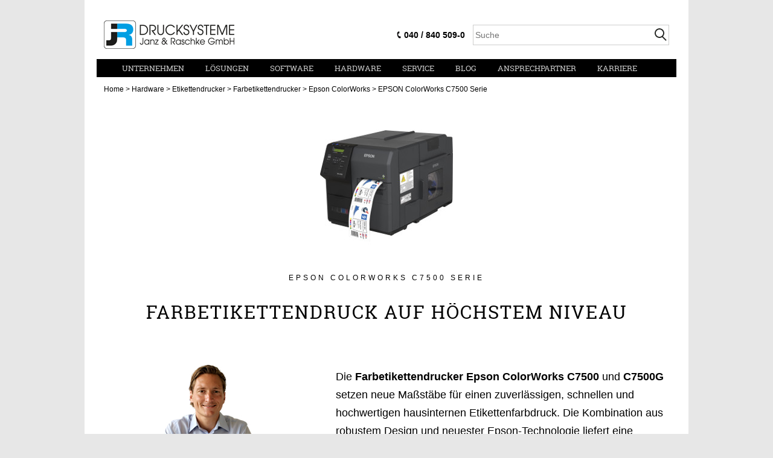

--- FILE ---
content_type: text/css
request_url: https://www.jrdrucksysteme.de/wp-content/cache/autoptimize/css/autoptimize_single_9a031df67f4cd26477ca6598f32d60a8.css?ver=6.8.3
body_size: -82
content:
.so-widget-ink-divider-divider-1edbb9e03ebf-9278 .iw-so-divider{border-top-style:none;border-top-width:3px;border-top-color:#333;width:100%;margin-left:auto;margin-right:auto}.so-widget-ink-divider-divider-1edbb9e03ebf-9278 .iw-so-divider-top{height:0}.so-widget-ink-divider-divider-1edbb9e03ebf-9278 .iw-so-divider-bottom{height:0}